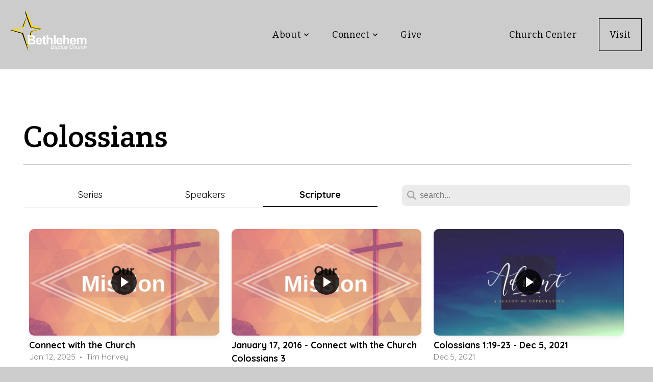

--- FILE ---
content_type: text/html; charset=UTF-8
request_url: https://bethlehembaptistky.com/media/scripture/Col
body_size: 7948
content:
<!DOCTYPE html>
<html class="wf-loading">
	<head>
		<meta http-equiv="Content-Type" content="text/html; charset=utf-8" />
		<meta name="viewport" content="width=device-width, initial-scale=1.0" />
<meta name="provider" content="snappages" />
<meta http-equiv="X-UA-Compatible" content="IE=Edge"/>
    <meta name="keywords" content="Southern Baptist, Church, Cunningham, Carlise County, Western Kentucky, Paducah, Mayfield, Bardwell, McCracken County, Graves County." />
    <meta name="description" content="Bethlehem Baptist Church is a Southern Baptist Church located in Cunningham, Kentucky close to Paducah, Mayfield, and Bardwell. We exist to Love Christ, Connect With the Church, Serve the Community and Go to the Nations." />
<link rel="shortcut icon" href="https://storage2.snappages.site/XG6NDC/assets/favicon.png">
<link rel="canonical" href="https://bethlehembaptistky.com/media/scripture/Col" />
<title>Scripture: Colossians | Bethlehem Baptist Church</title>
    <script defer src="https://ajax.googleapis.com/ajax/libs/jquery/2.1.3/jquery.min.js"></script>
<script>
	var wid=38524, pid=612291, ptype='media', tid=49392, custom_fonts = "Bitter:regular,italic,700|Crete Round:regular,italic|Lato:100,100italic,300,300italic,regular,italic,700,700italic,900,900italic|Quicksand:300,regular,700&display=swap";var page_type="media-scripture", render_url="https://site.snappages.site";</script>
<link href="https://assets2.snappages.site/global/styles/website.min.css?v=1768428243" type="text/css" rel="stylesheet" /><script defer src="https://assets2.snappages.site/global/assets/js/website.min.js?v=1768428243" type="text/javascript"></script><link class="core-style" href="https://storage2.snappages.site/XG6NDC/assets/themes/49392/style1712876535.css" type="text/css" rel="stylesheet" />
<link href="https://site.snappages.site/assets/icons/fontawesome/webfonts/fa-brands-400.woff2" rel="preload" as="font" type="font/woff2" crossorigin="anonymous"/>
<link href="https://site.snappages.site/assets/icons/fontawesome/webfonts/fa-regular-400.woff2" rel="preload" as="font" type="font/woff2" crossorigin="anonymous"/>
<link href="https://site.snappages.site/assets/icons/fontawesome/webfonts/fa-solid-900.woff2" rel="preload" as="font" type="font/woff2" crossorigin="anonymous"/>
<link href="https://site.snappages.site/assets/icons/fontawesome/css/all.min.css" rel="stylesheet"/>
<link href="https://site.snappages.site/assets/icons/fontawesome/css/all.min.css" rel="stylesheet"/>
<noscript><link href="https://site.snappages.site/assets/icons/fontawesome/css/all.min.css" rel="stylesheet" as="style"/></noscript>
<link href="https://site.snappages.site/assets/icons/fontawesome/css/v4-shims.min.css" rel="preload" as="style" onload="this.rel='stylesheet'"/>
<noscript><link href="https://site.snappages.site/assets/icons/fontawesome/css/v4-shims.min.css" rel="stylesheet" as="style"/></noscript>
<link href="https://assets2.snappages.site/global/assets/icons/pixeden/css/pe-icon-7-stroke.min.css" rel="preload" as="style" onload="this.rel='stylesheet'"/>
<noscript><link href="https://assets2.snappages.site/global/assets/icons/pixeden/css/pe-icon-7-stroke.min.css" rel="stylesheet" as="style"/></noscript>
<link href="https://assets2.snappages.site/global/assets/icons/typicons/typicons.min.css" rel="preload" as="style" onload="this.rel='stylesheet'"/>
<noscript><link href="https://assets2.snappages.site/global/assets/icons/typicons/typicons.min.css" rel="preload" as="stylesheet"/></noscript>
<link href="https://use.typekit.net/hqk1yln.css" rel="stylesheet" />

<svg xmlns="https://www.w3.org/2000/svg" style="display:none;">
    <symbol id="sp-icon-amazon" viewBox="0 0 50 50">
        <g fill-rule="nonzero">
          <path id="Shape" d="M0.0909090909,38.8 C0.242409091,38.53335 0.484818182,38.51665 0.818181818,38.75 C8.39390909,43.58335 16.6363636,46 25.5454545,46 C31.4848182,46 37.3484545,44.78335 43.1363636,42.35 C43.2878636,42.28335 43.5075455,42.18335 43.7954545,42.05 C44.0833182,41.91665 44.2878636,41.81665 44.4090909,41.75 C44.8636364,41.55 45.2196818,41.65 45.4772727,42.05 C45.7348182,42.45 45.6515,42.81665 45.2272727,43.15 C44.6818182,43.58335 43.9848182,44.08335 43.1363636,44.65 C40.5302727,46.35 37.6211818,47.66665 34.4090909,48.6 C31.1969545,49.53335 28.0605909,50 25,50 C20.2727273,50 15.803,49.09165 11.5909091,47.275 C7.37877273,45.45835 3.60604545,42.9 0.272727273,39.6 C0.0909090909,39.43335 0,39.26665 0,39.1 C0,39 0.0302727273,38.9 0.0909090909,38.8 Z M13.7727273,24.55 C13.7727273,22.25 14.2878636,20.28335 15.3181818,18.65 C16.3484545,17.01665 17.7575455,15.78335 19.5454545,14.95 C21.1818182,14.18335 23.1969545,13.63335 25.5909091,13.3 C26.4090909,13.2 27.7424091,13.06665 29.5909091,12.9 L29.5909091,12.05 C29.5909091,9.91665 29.3787727,8.48335 28.9545455,7.75 C28.3181818,6.75 27.3181818,6.25 25.9545455,6.25 L25.5909091,6.25 C24.5909091,6.35 23.7272727,6.7 23,7.3 C22.2727273,7.9 21.803,8.73335 21.5909091,9.8 C21.4696818,10.46665 21.1666364,10.85 20.6818182,10.95 L15.4545455,10.25 C14.9393636,10.11665 14.6818182,9.81665 14.6818182,9.35 C14.6818182,9.25 14.6969545,9.13335 14.7272727,9 C15.2424091,6.03335 16.5075455,3.83335 18.5227273,2.4 C20.5378636,0.96665 22.8939091,0.16665 25.5909091,0 L26.7272727,0 C30.1818182,0 32.8787727,0.98335 34.8181818,2.95 C35.1223778,3.2848521 35.4034595,3.64418094 35.6590909,4.025 C35.9166364,4.40835 36.1211818,4.75 36.2727273,5.05 C36.4242273,5.35 36.5605909,5.78335 36.6818182,6.35 C36.803,6.91665 36.8939091,7.30835 36.9545455,7.525 C37.0151364,7.74165 37.0605909,8.20835 37.0909091,8.925 C37.1211818,9.64165 37.1363636,10.06665 37.1363636,10.2 L37.1363636,22.3 C37.1363636,23.16665 37.25,23.95835 37.4772727,24.675 C37.7045455,25.39165 37.9242273,25.90835 38.1363636,26.225 C38.3484545,26.54165 38.6969545,27.05 39.1818182,27.75 C39.3636364,28.05 39.4545455,28.31665 39.4545455,28.55 C39.4545455,28.81665 39.3333182,29.05 39.0909091,29.25 C36.5757273,31.65 35.2120909,32.95 35,33.15 C34.6363636,33.45 34.1969545,33.48335 33.6818182,33.25 C33.2575455,32.85 32.8863636,32.46665 32.5681818,32.1 C32.25,31.73335 32.0227273,31.46665 31.8863636,31.3 C31.75,31.13335 31.5302727,30.80835 31.2272727,30.325 C30.9242273,29.84165 30.7120909,29.51665 30.5909091,29.35 C28.8939091,31.38335 27.2272727,32.65 25.5909091,33.15 C24.5605909,33.48335 23.2878636,33.65 21.7727273,33.65 C19.4393636,33.65 17.5227273,32.85835 16.0227273,31.275 C14.5227273,29.69165 13.7727273,27.45 13.7727273,24.55 Z M21.5909091,23.55 C21.5909091,24.85 21.8863636,25.89165 22.4772727,26.675 C23.0681818,27.45835 23.8636364,27.85 24.8636364,27.85 C24.9545455,27.85 25.0833182,27.83335 25.25,27.8 C25.4166364,27.76665 25.5302727,27.75 25.5909091,27.75 C26.8636364,27.38335 27.8484545,26.48335 28.5454545,25.05 C28.8787727,24.41665 29.1287727,23.725 29.2954545,22.975 C29.4620909,22.225 29.553,21.61665 29.5681818,21.15 C29.5833182,20.68335 29.5909091,19.91665 29.5909091,18.85 L29.5909091,17.6 C27.8333182,17.6 26.5,17.73335 25.5909091,18 C22.9242273,18.83335 21.5909091,20.68335 21.5909091,23.55 Z M40.6818182,39.65 C40.7424091,39.51665 40.8333182,39.38335 40.9545455,39.25 C41.7120909,38.68335 42.4393636,38.3 43.1363636,38.1 C44.2878636,37.76665 45.4090909,37.58335 46.5,37.55 C46.803,37.51665 47.0909091,37.53335 47.3636364,37.6 C48.7272727,37.73335 49.5454545,37.98335 49.8181818,38.35 C49.9393636,38.55 50,38.85 50,39.25 L50,39.6 C50,40.76665 49.7120909,42.14165 49.1363636,43.725 C48.5605909,45.30835 47.7575455,46.58335 46.7272727,47.55 C46.5757273,47.68335 46.4393636,47.75 46.3181818,47.75 C46.2575455,47.75 46.1969545,47.73335 46.1363636,47.7 C45.9545455,47.6 45.9090909,47.41665 46,47.15 C47.1211818,44.25 47.6818182,42.23335 47.6818182,41.1 C47.6818182,40.73335 47.6211818,40.46665 47.5,40.3 C47.1969545,39.9 46.3484545,39.7 44.9545455,39.7 C44.4393636,39.7 43.8333182,39.73335 43.1363636,39.8 C42.3787727,39.9 41.6818182,40 41.0454545,40.1 C40.8636364,40.1 40.7424091,40.06665 40.6818182,40 C40.6211818,39.93335 40.6060455,39.86665 40.6363636,39.8 C40.6363636,39.76665 40.6515,39.71665 40.6818182,39.65 Z"/>
        </g>
    </symbol>
    <symbol id="sp-icon-roku" viewBox="0 0 50 50">
        <g>
          <path id="Combined-Shape" d="M8,0 L42,0 C46.418278,-8.11624501e-16 50,3.581722 50,8 L50,42 C50,46.418278 46.418278,50 42,50 L8,50 C3.581722,50 5.41083001e-16,46.418278 0,42 L0,8 C-5.41083001e-16,3.581722 3.581722,8.11624501e-16 8,0 Z M9.94591393,22.6758056 C9.94591393,23.9554559 8.93797503,25.0040346 7.705466,25.0040346 L6.5944023,25.0040346 L6.5944023,20.3268077 L7.705466,20.3268077 C8.93797503,20.3268077 9.94591393,21.3746529 9.94591393,22.6758056 Z M15,32 L11.1980679,26.5137477 C12.6117075,25.6540149 13.5405811,24.2489259 13.5405811,22.6758056 C13.5405811,20.0964239 11.1176341,18 8.14917631,18 L3,18 L3,31.9899135 L6.5944023,31.9899135 L6.5944023,27.3332264 L7.6834372,27.3332264 L10.9214498,32 L15,32 Z M19.4209982,23.6089545 C20.3760082,23.6089545 21.1686305,24.9005713 21.1686305,26.4995139 C21.1686305,28.098368 20.3760082,29.3917084 19.4209982,29.3917084 C18.4876486,29.3917084 17.6937241,28.0984122 17.6937241,26.4995139 C17.6937241,24.9006155 18.4876486,23.6089545 19.4209982,23.6089545 Z M24.8610089,26.4995139 C24.8610089,23.4472925 22.4211995,21 19.4209982,21 C16.4217953,21 14,23.4472925 14,26.4995139 C14,29.5540333 16.4217953,32 19.4209982,32 C22.4211995,32 24.8610089,29.5540333 24.8610089,26.4995139 Z M33.154894,21.2236663 L29.0835675,25.3681007 L29.0835675,21.2099662 L25.549974,21.2099662 L25.549974,31.7778363 L29.0835675,31.7778363 L29.0835675,27.4910969 L33.3340371,31.7778363 L37.7816639,31.7778363 L32.3803293,26.2779246 L36.8541742,21.7246949 L36.8541742,27.9961029 C36.8541742,30.0783079 38.0840844,31.9999116 41.1813884,31.9999116 C42.6517766,31.9999116 44.001101,31.1508546 44.6569026,30.3826285 L46.24575,31.7777921 L47,31.7777921 L47,21.2236663 L43.4663631,21.2236663 L43.4663631,28.056914 C43.0684459,28.7640196 42.5140009,29.2086122 41.657092,29.2086122 C40.7876817,29.2086122 40.3887661,28.6838515 40.3887661,27.0054037 L40.3887661,21.2236663 L33.154894,21.2236663 Z"/>
        </g>
    </symbol>
    <symbol id="sp-icon-google-play" viewBox="0 0 50 50">
	    <g fill-rule="nonzero">
	      <path id="top" d="M7.60285132,19.9078411 C12.5081466,14.9434827 20.3874745,6.92617108 24.6425662,2.55295316 L27.0855397,0.0509164969 L30.6904277,3.63645621 C32.6802444,5.62627291 34.2953157,7.30040733 34.2953157,7.35947047 C34.2953157,7.55651731 3.60386965,24.6751527 3.2296334,24.6751527 C3.01272912,24.6751527 4.70723014,22.8431772 7.60285132,19.9078411 Z" transform="matrix(1 0 0 -1 0 24.726)"/>
	            <path id="Shape" d="M0.767311609,49.8798639 C0.5901222,49.6828171 0.353869654,49.2693751 0.235234216,48.9735503 C0.0773930754,48.5794566 0.0183299389,41.3498232 0.0183299389,25.6690696 C0.0183299389,0.749517674 -0.0407331976,2.04992501 1.20010183,1.16295963 L1.83044807,0.709802806 L13.9256619,12.8050167 L26.0213849,24.9012488 L22.9088595,28.05298 C21.1950102,29.7866867 15.5804481,35.4796602 10.4394094,40.7194769 C1.61405295,49.6833262 1.06262729,50.2148945 0.767311609,49.8798639 Z" transform="matrix(1 0 0 -1 0 50.66)"/>
	            <path id="Shape" d="M32.1283096,28.868403 L28.287169,25.0272624 L31.5376782,21.7375476 C33.3304481,19.9249203 34.8864562,18.408627 34.9852342,18.3689121 C35.2214868,18.309849 45.0320774,23.6876494 45.5442974,24.1601545 C45.7413442,24.3373439 45.9974542,24.7711525 46.1155804,25.1453887 C46.450611,26.1499712 45.938391,27.0364274 44.5595723,27.8638205 C43.5748473,28.454961 37.3691446,31.9417227 36.3447047,32.4732909 C35.9893075,32.6703378 35.5560081,32.2961015 32.1283096,28.868403 Z" transform="matrix(1 0 0 -1 0 50.884)"/>
	            <path id="bottom" d="M16.1323829,37.9725051 C10.0850305,31.9643585 5.19959267,27.0392057 5.27851324,27.0392057 C5.33757637,27.0392057 5.84979633,27.2953157 6.401222,27.6104888 C7.48472505,28.2016293 28.8783096,39.9419552 31.3406314,41.2815682 C33.9210794,42.660387 34.0198574,42.1680244 30.4541752,45.7535642 C28.7204684,47.4872709 27.2627291,48.9052953 27.203666,48.9052953 C27.1446029,48.885947 22.160387,43.9806517 16.1323829,37.9725051 Z" transform="matrix(1 0 0 -1 0 75.945)"/>
	    </g>
    </symbol>
    <symbol id="sp-icon-apple" viewBox="0 0 50 50">
	    <g fill-rule="nonzero">
	      <path id="Shape" d="M33.9574406,26.5634279 C34.0276124,34.1300976 40.5866722,36.6480651 40.6593407,36.6801167 C40.6038808,36.8576056 39.6113106,40.2683744 37.2037125,43.7914576 C35.1223643,46.8374278 32.9623738,49.8720595 29.5596196,49.9349127 C26.2160702,49.9966052 25.1409344,47.9496797 21.3183084,47.9496797 C17.4968415,47.9496797 16.3023155,49.8721487 13.1372718,49.9966945 C9.85274871,50.1212403 7.35152871,46.7030612 5.25306112,43.668251 C0.964911488,37.4606036 -2.31212183,26.1269374 2.08810657,18.476523 C4.27404374,14.6772963 8.18048359,12.2714647 12.420574,12.2097721 C15.6458924,12.1481688 18.6901193,14.3824933 20.6618852,14.3824933 C22.6324029,14.3824933 26.3318047,11.6955185 30.2209468,12.0901367 C31.8490759,12.1579896 36.4193394,12.748667 39.353895,17.0498265 C39.1174329,17.1966031 33.9007325,20.2374843 33.9574406,26.5634279 M27.6736291,7.98325071 C29.4174035,5.86972218 30.5910653,2.92749548 30.2708784,0 C27.7573538,0.101154388 24.7179418,1.67712725 22.9150518,3.78949514 C21.2993165,5.66009243 19.8842887,8.65410161 20.2660876,11.5236543 C23.0677001,11.7406943 25.9297656,10.0981184 27.6736291,7.98325071"/>
	    </g>
    </symbol>
    <symbol id="sp-icon-windows" viewBox="0 0 50 50">
	    <g fill-rule="nonzero">
	      <path id="Shape" d="M0,7.0733463 L20.3540856,4.30155642 L20.3628405,23.9346304 L0.0184824903,24.0503891 L0,7.07354086 L0,7.0733463 Z M20.344358,26.1964981 L20.3599222,45.8466926 L0.0157587549,43.0496109 L0.0145914397,26.064786 L20.3441634,26.1964981 L20.344358,26.1964981 Z M22.8116732,3.93871595 L49.7992218,0 L49.7992218,23.6848249 L22.8116732,23.8988327 L22.8116732,3.93891051 L22.8116732,3.93871595 Z M49.8054475,26.381323 L49.7990272,49.9593385 L22.8114786,46.1503891 L22.7737354,26.3371595 L49.8054475,26.381323 Z"/>
	    </g>
    </symbol>
</svg>

	</head>
	<body>
		<div id="sp-wrapper">
			<header id="sp-header">
				<div id="sp-bar"><div id="sp-bar-text"><span></span></div><div id="sp-bar-social" class="sp-social-holder" data-style="icons" data-shape="circle"></div></div>
				<div id="sp-logo"><a href="/home" target="_self"><img src="https://storage2.snappages.site/XG6NDC/assets/images/15129713_2513x1535_500.png" width="150px"/></a></div>
				<div id="sp-nav"><nav id="sp-nav-links"><ul><li style="z-index:1250;" id="nav_home" data-type="basic"><a href="/" target="_self"><span></span>Home</a></li><li style="z-index:1249;" id="nav_about" data-type="folder"><a href="/about" target="_self"><span></span>About&nbsp;<i class="fa fa-angle-down" style="font-size:12px;vertical-align:10%;"></i></a><ul class="sp-second-nav"><li id="nav_doctrine"><a href="/doctrine" target="_self"><span></span>Doctrine</a></li><li id="nav_worship"><a href="/worship" target="_self"><span></span>Worship</a></li><li id="nav_team"><a href="/team" target="_self"><span></span>Team</a></li><li id="nav_deacons"><a href="/deacons" target="_self"><span></span>Deacons</a></li><li id="nav_ministries"><a href="/ministries" target="_self"><span></span>Ministries</a></li></ul></li><li style="z-index:1248;" id="nav_connect" data-type="folder"><a href="/connect" target="_self"><span></span>Connect&nbsp;<i class="fa fa-angle-down" style="font-size:12px;vertical-align:10%;"></i></a><ul class="sp-second-nav"><li id="nav_groups"><a href="/groups" target="_self"><span></span>Sunday School</a></li><li id="nav_children"><a href="/children" target="_self"><span></span>Children</a></li><li id="nav_youth"><a href="/youth" target="_self"><span></span>Youth</a></li></ul></li><li style="z-index:1247;" id="nav_give" data-type="link"><a href="https://bethlehembaptistky.churchcenter.com/giving" target="_blank"><span></span>Give</a></li><li style="z-index:1251" id="nav_teaching" class="selected" data-type="media"><a href="/teaching" target="_self"><span></span>Teaching</a></li><li style="z-index:1245;" id="nav_Church Center" data-type="link"><a href="https://bethlehembaptistky.churchcenter.com/pages/home" target="_blank"><span></span>Church Center</a></li><li style="z-index:1244;" id="nav_visit" data-type="basic"><a href="/visit" target="_self"><span></span>Visit</a></li></ul></nav></div><div id="sp-nav-button"></div>
			</header>
			<main id="sp-content">
				<section class="sp-section sp-scheme-0" data-index="" data-scheme="0"><div class="sp-section-slide"  data-label="Main" ><div class="sp-section-content" ><div class="sp-grid sp-col sp-col-24"><div class="sp-block sp-heading-block " data-type="heading" data-id="" style="text-align:left;"><div class="sp-block-content"  style=""><span class='h1' ><h1 >Colossians</h1></span></div></div><div class="sp-block sp-divider-block " data-type="divider" data-id="" style="text-align:center;padding-top:0px;padding-bottom:0px;"><div class="sp-block-content"  style=""><div class="sp-divider-holder"></div></div></div><div class="sp-block sp-media_library-block " data-type="media_library" data-id="" style=""><div class="sp-block-content"  style=""><div class="sp-search-holder" data-target="media"><div class="sp-search-browse">
                <ul class="sp-tag-menu">
                  <li ><a href="/media/">Series</a></li><li ><a href="/media/speaker">Speakers</a></li><li class="active"><a href="/media/scripture">Scripture</a></li></ul>
                <div class="sp-fieldset" data-type="search">
                  <div class="sp-field-wrapper">
                    <select class="sp-tag-select sp-field sp-field-select">
                        <option value="/media/">Series</option>
                        <option value="/media/topic">Topics</option>
                        <option value="/media/speaker">Speakers</option>
                        <option value="/media/scripture">Scripture</option>
                    </select>
                  </div>
                </div>
              </div>
            <div class="sp-fieldset" data-type="search">
              <div class="sp-field-wrapper"><input type="text" class="sp-field icon" placeholder="search..."/></div>
              <i class="fa fa-search"></i>
            </div>
          </div><div class="spacer-holder" data-height="24" style="height:24px;"></div><div class="sp-media-library"  data-source="scripture" data-layout="grid" data-search="true" data-pagination="true" data-labels="true" data-page="1" data-limit="12" data-value="Col" data-total="4">
        <a class="sp-media-item" href="/media/s32fhr5/connect-with-the-church">
            <div class="sp-media-thumb" style="color:#efb481;background-color:#d79083;background-image:url(https://images.subsplash.com/image.jpg?id=d59fa3b9-fef3-429d-aca5-7f8f1439bd17&w=800&h=450&crop=0,100,800,450&fix_crop=true);"><div class="sp-media-play-overlay"></div></div>
            <div class="sp-media-title">Connect with the Church</div>
            <div class="sp-media-subtitle">Jan 12, 2025 &nbsp;<span style="font-size:.8em;">&bullet;</span>&nbsp; Tim Harvey</div>
        </a>
        <a class="sp-media-item" href="/media/vdqshzb/january-17-2016-connect-with-the-church-colossians-3">
            <div class="sp-media-thumb" style="color:#efb481;background-color:#d79083;background-image:url(https://images.subsplash.com/image.jpg?id=d59fa3b9-fef3-429d-aca5-7f8f1439bd17&w=800&h=450&crop=0,100,800,450&fix_crop=true);"><div class="sp-media-play-overlay"></div></div>
            <div class="sp-media-title">January 17, 2016 - Connect with the Church Colossians 3</div>
            <div class="sp-media-subtitle">Jan 17, 2016 &nbsp;<span style="font-size:.8em;">&bullet;</span>&nbsp; Tim Harvey</div>
        </a>
        <a class="sp-media-item" href="/media/9cy5ckw/colossians-1-19-23-dec-5-2021">
            <div class="sp-media-thumb" style="color:#2f738e;background-color:#3d4e6f;background-image:url(https://images.subsplash.com/image.jpg?id=34fc3d3c-df77-423d-ba2e-34f6e5c345e7&w=800&h=450);"><div class="sp-media-play-overlay"></div></div>
            <div class="sp-media-title">Colossians 1:19-23 - Dec 5, 2021</div>
            <div class="sp-media-subtitle">Dec 5, 2021</div>
        </a>
        <a class="sp-media-item" href="/media/rktjmwr/pray-for-your-one-colossians-1-9-14-jul-28-2019">
            <div class="sp-media-thumb" style="color:#87cefb;background-color:#386fdc;background-image:url(https://images.subsplash.com/image.jpg?id=da611cc7-4d9e-4653-a20f-fb14fde236b9&w=800&h=450);"><div class="sp-media-play-overlay"></div></div>
            <div class="sp-media-title">Pray for Your One - Colossians 1:9-14 - Jul 28, 2019</div>
            <div class="sp-media-subtitle">Jul 28, 2019</div>
        </a><span></span></div></div></div></div></div></div></section>
			</main>
			<footer id="sp-footer">
				<section class="sp-section sp-scheme-2" data-index="" data-scheme="2"><div class="sp-section-slide"  data-label="Main" ><div class="sp-section-content" ><div class="sp-grid sp-col sp-col-24"><div class="sp-row"><div class="sp-col sp-col-8"><div class="sp-block sp-heading-block " data-type="heading" data-id="855fcac6-5aca-4f8c-8d3c-beb87dedbecb" style="text-align:left;"><div class="sp-block-content"  style=""><span class='h3'  data-size="2.5em"><h3  style='font-size:2.5em;'>Our Purpose</h3></span></div></div><div class="sp-block sp-text-block " data-type="text" data-id="a48eb4c2-048f-40fd-8059-a1cc60c3fbb1" style="text-align:left;"><div class="sp-block-content"  style="">Love Christ. Connect With the Church. Serve the Community. Go to the Nations.&nbsp;</div></div></div><div class="sp-col sp-col-8"><div class="sp-block sp-heading-block " data-type="heading" data-id="8e965a56-f9dd-49fb-9c09-d45db2b9f0df" style="text-align:left;"><div class="sp-block-content"  style=""><span class='h3'  data-size="2.5em"><h3  style='font-size:2.5em;'>Worship With Us</h3></span></div></div><div class="sp-block sp-text-block " data-type="text" data-id="961b90ef-0d4b-4043-b6e9-86dd26efb9b8" style="text-align:left;"><div class="sp-block-content"  style="">Sundays: 8:15am and 10:30am<br>7361 Hwy 62 <br>Cunningham, KY 42035</div></div></div><div class="sp-col sp-col-8"><div class="sp-block sp-heading-block " data-type="heading" data-id="bfb00d2c-2c9e-4494-a1dc-34ef46ded45d" style="text-align:left;"><div class="sp-block-content"  style=""><span class='h3'  data-size="2.5em"><h3  style='font-size:2.5em;'>Get In Touch</h3></span></div></div><div class="sp-block sp-text-block " data-type="text" data-id="d3864407-4e9d-4fed-bfc9-3b6f7562905d" style=""><div class="sp-block-content"  style=""><a href="tel:270-642-2320" rel="noopener noreferrer" target="_blank">270-642-2320</a><br><a href="mailto:bethlehembaptistky7361gmail.com" rel="noopener noreferrer" target="_blank">bethlehembaptistky7361@gmail.com</a><br>P.O. Box 468<br>Cunningham, KY 42035</div></div><div class="sp-block sp-social-block " data-type="social" data-id="3ff5bd89-1ed8-4bcb-a250-47ba434b55a0" style=""><div class="sp-block-content"  style=""><div class="sp-social-holder" style="font-size:25px;margin-top:-5px;"  data-style="icons" data-shape="square"><a class="facebook" href="https://www.facebook.com/bethlehembaptistky " target="_blank" style="margin-right:5px;margin-top:5px;"><i class="fa fa-fw fa-facebook"></i></a><a class="instagram" href="https://www.instagram.com/bethlehembaptistky/" target="_blank" style="margin-right:5px;margin-top:5px;"><i class="fa fa-fw fa-instagram"></i></a><a class="youtube" href="https://www.youtube.com/c/BethlehemBaptistChurchKY " target="_blank" style="margin-right:5px;margin-top:5px;"><i class="fa fa-fw fa-youtube"></i></a></div></div></div></div></div></div></div></div></section><div id="sp-footer-extra"><div id="sp-footer-brand"><a href="https://snappages.com?utm_source=user&utm_medium=footer" target="_blank" title="powered by SnapPages Website Builder">powered by &nbsp;<span>SnapPages</span></a></div></div>
			</footer>
		</div>
	
	</body>
</html>


--- FILE ---
content_type: text/css
request_url: https://storage2.snappages.site/XG6NDC/assets/themes/49392/style1712876535.css
body_size: 1388
content:
.sp-button{font-family:"Quicksand",Arial,"Helvetica Neue",Helvetica,sans-serif;font-weight:400;font-style:normal;font-size:1.5em;text-transform:uppercase;letter-spacing:0.02em;border:2px solid;border-radius:10px}.sp-button:not(.extrude):not(.solid){background-color:transparent !important}body{background-color:#CCCCCC;background-repeat:repeat;background-attachment:scroll;background-size:auto;background-position:top center}#sp-wrapper{max-width:100%}#sp-content,#sp-footer{font-family:"Quicksand",Arial,"Helvetica Neue",Helvetica,sans-serif;font-weight:400;font-size:1.6em;line-height:1.5em;letter-spacing:0em}#sp-header{flex-wrap:wrap;box-sizing:border-box;background-color:transparent;background-repeat:repeat-x;background-attachment:scroll;background-size:auto;background-position:center center;width:100%;display:flex;flex-direction:row;align-items:center;padding:10px;min-height:100px}#sp-header-wrapper{position:fixed;margin-top:0px;margin-left:0px;display:flex;flex-direction:column}#sp-header::before{content:'';order:1;flex-grow:1}#sp-logo{padding:10px;white-space:nowrap;order:0;color:#000000;font-family:"Lato",Arial,"Helvetica Neue",Helvetica,sans-serif;font-weight:700;font-style:normal;font-size:3.6em;line-height:1em;text-transform:uppercase;letter-spacing:0.23em;background-color:transparent}#sp-logo::before{display:inline-block;height:1em;content:''}#sp-bar{font-family:"Quicksand",Arial,"Helvetica Neue",Helvetica,sans-serif;font-weight:400;font-size:1.6em;line-height:1.5em;letter-spacing:0em;background-color:transparent;color:#4c5758 !important;width:100%;box-sizing:border-box;display:none;padding:10px 20px;min-height:50px;z-index:1201;left:0px;top:0px}.sp-view-desktop #sp-bar-text{flex-grow:1;text-align:right}#sp-bar-social{font-size:18px;flex-grow:1}#sp-nav{padding:0px;box-sizing:border-box;order:2;color:#000;background-color:transparent}#sp-nav-links a{font-family:"Bitter",Arial,"Helvetica Neue",Helvetica,sans-serif;font-weight:400;font-style:normal;font-size:1.8em;text-transform:none;letter-spacing:0.04em}#sp-nav-links>ul>li>a:link,#sp-nav-links>ul>li>a:visited{color:#000;padding:20px 20px}#sp-nav-links>ul>li.selected>a:link,#sp-nav-links>ul>li.selected>a:visited{color:transparent}#sp-nav-links>ul>li:first-of-type>a{border:none}#sp-nav-links>ul>li:last-of-type>a{margin-left:20px;border:1px solid;margin-right:10px}#sp-nav-links>ul>li:first-of-type{display:none}#sp-nav-links>ul>li>a:hover{color:#c7a700}#sp-nav-button{color:#000;order:1;box-shadow:0 0 0 10px transparent,inset 0 0 0 100px transparent}#sp-nav-links>ul>li>ul>li>a:hover{color:#FFF;background:#c7a700}.sp-sub-nav{font-family:"Quicksand",Arial,"Helvetica Neue",Helvetica,sans-serif;font-weight:400;font-size:1.6em;line-height:1.5em;letter-spacing:0em}@keyframes sticky{from{opacity:0;top:-25px}to{opacity:1;top:0px}}@-moz-keyframes sticky{from{opacity:0;top:-25px}to{opacity:1;top:0px}}@-webkit-keyframes sticky{from{opacity:0;top:-25px}to{opacity:1;top:0px}}@-ms-keyframes sticky{from{opacity:0;top:-25px}to{opacity:1;top:0px}}.sp-view-mobile #sp-bar-text{display:none}.sp-view-mobile #sp-bar-social{text-align:center}body:not(.sp-view-desktop) #sp-header::before{content:'';flex-grow:1;order:1}.sp-view-mobile #sp-logo{font-size:2.7em}.sp-mobile-nav>ul>li,.sp-mobile-nav>.sp-sub-nav>li{font-family:"Bitter",Arial,"Helvetica Neue",Helvetica,sans-serif;font-weight:400;font-style:normal;font-size:1.8em;text-transform:none;letter-spacing:0.04em}#sp-footer-brand{display:none}.sp-divider-block .sp-divider-holder{border-style:solid;border-width:1px;display:inline-block;width:100%;vertical-align:middle}.sp-section[data-dividers="true"] .sp-section-content>.sp-grid>.sp-row>.sp-col::before{border-style:solid;border-width:1px}.sp-icon-holder{color:#7a7a7a}.sp-image-title{font-family:"Crete Round",Arial,"Helvetica Neue",Helvetica,sans-serif;font-weight:400;text-transform:none;letter-spacing:0em}h1{font-family:"Crete Round",Arial,"Helvetica Neue",Helvetica,sans-serif;font-weight:400;font-style:normal;font-size:6em;line-height:1.2em;text-transform:none;letter-spacing:0em}h2{font-family:"Crete Round",Arial,"Helvetica Neue",Helvetica,sans-serif;font-weight:400;font-style:normal;font-size:3.5em;line-height:1.3em;text-transform:none;letter-spacing:0em}h3{font-family:"Crete Round",Arial,"Helvetica Neue",Helvetica,sans-serif;font-weight:400;font-style:normal;font-size:2.5em;line-height:1.3em;text-transform:none;letter-spacing:0em}#sp-content .sp-blog-post .h1,#sp-content .sp-blog-post .h2,#sp-content .sp-blog-post .h3{font-family:"Quicksand",Arial,"Helvetica Neue",Helvetica,sans-serif;font-weight:400;font-size:1.6em;line-height:1.5em;letter-spacing:0em}#sp-content .sp-blog-post h1{font-family:"Quicksand",Arial,"Helvetica Neue",Helvetica,sans-serif;font-weight:400;font-size:1.6em;line-height:1.5em;letter-spacing:0em;font-size:170%;line-height:1em}#sp-content .sp-blog-post h2{font-family:"Quicksand",Arial,"Helvetica Neue",Helvetica,sans-serif;font-weight:400;font-size:1.6em;line-height:1.5em;letter-spacing:0em;font-size:140%;line-height:1em}#sp-content .sp-blog-post h3{font-family:"Quicksand",Arial,"Helvetica Neue",Helvetica,sans-serif;font-weight:400;font-size:1.6em;line-height:1.5em;letter-spacing:0em;font-size:102%;line-height:1em}#sp-content .sp-blog-post:not(.sp-edit-page) .sp-heading-block:first-of-type h1{font-family:"Crete Round",Arial,"Helvetica Neue",Helvetica,sans-serif;font-weight:400;font-style:normal;font-size:3.5em;line-height:1.3em;text-transform:none;letter-spacing:0em}#sp-content .sp-blog-post:not(.sp-edit-page) .sp-heading-block:first-of-type .h1{font-size:10px}#sp-content{color:#000000;background-color:#FFFFFF}.sp-scheme-0{color:#000000;background-color:#FFFFFF}.sp-scheme-0 a:not(.sp-button):link,.sp-scheme-0 a:not(.sp-button):visited{color:#ba9917}.sp-scheme-0 a:not(.sp-button):hover{color:#7a7a7a}.sp-scheme-0 .sp-button{color:#000000;background-color:#7a7a7a}.sp-scheme-0 .sp-divider-block .sp-divider-holder{border-color:transparent;border-bottom-color:#CCCCCC}.sp-scheme-0 .sp-divider-border{border-color:transparent;border-bottom-color:#CCCCCC}.sp-section.sp-scheme-0[data-dividers="true"] .sp-section-content>.sp-grid>.sp-row>.sp-col{border-color:transparent;border-left-color:#CCCCCC}.sp-scheme-0 .sp-background-match-text{background-color:#000000}.sp-scheme-0 .sp-border-match-text{border-color:#000000}.sp-scheme-0 .sp-shadow-match-text{box-shadow-color:#000000}.sp-scheme-1{color:#FFFFFF;background-color:transparent}.sp-scheme-1 a:not(.sp-button):link,.sp-scheme-1 a:not(.sp-button):visited{color:#7a7a7a}.sp-scheme-1 a:not(.sp-button):hover{color:#7a7a7a}.sp-scheme-1 .sp-button{color:#FFFFFF;background-color:#7a7a7a}.sp-scheme-1 .sp-divider-block .sp-divider-holder{border-color:transparent;border-bottom-color:#CCCCCC}.sp-scheme-1 .sp-divider-border{border-color:transparent;border-bottom-color:#CCCCCC}.sp-section.sp-scheme-1[data-dividers="true"] .sp-section-content>.sp-grid>.sp-row>.sp-col{border-color:transparent;border-left-color:#CCCCCC}.sp-scheme-1 .sp-background-match-text{background-color:#FFFFFF}.sp-scheme-1 .sp-border-match-text{border-color:#FFFFFF}.sp-scheme-1 .sp-shadow-match-text{box-shadow-color:#FFFFFF}.sp-scheme-2{color:#FFFFFF;background-color:#444}.sp-scheme-2 a:not(.sp-button):link,.sp-scheme-2 a:not(.sp-button):visited{color:#7a7a7a}.sp-scheme-2 a:not(.sp-button):hover{color:#7a7a7a}.sp-scheme-2 .sp-button{color:#FFFFFF;background-color:#7a7a7a}.sp-scheme-2 .sp-divider-block .sp-divider-holder{border-color:transparent;border-bottom-color:#CCCCCC}.sp-scheme-2 .sp-divider-border{border-color:transparent;border-bottom-color:#CCCCCC}.sp-section.sp-scheme-2[data-dividers="true"] .sp-section-content>.sp-grid>.sp-row>.sp-col{border-color:transparent;border-left-color:#CCCCCC}.sp-scheme-2 .sp-background-match-text{background-color:#FFFFFF}.sp-scheme-2 .sp-border-match-text{border-color:#FFFFFF}.sp-scheme-2 .sp-shadow-match-text{box-shadow-color:#FFFFFF}.sp-scheme-3{color:#FFFFFF;background-color:#7a7a7a}.sp-scheme-3 a:not(.sp-button):link,.sp-scheme-3 a:not(.sp-button):visited{color:#4c5758}.sp-scheme-3 a:not(.sp-button):hover{color:#ba9917}.sp-scheme-3 .sp-button{color:#FFFFFF;background-color:#7a7a7a}.sp-scheme-3 .sp-divider-block .sp-divider-holder{border-color:transparent;border-bottom-color:rgba(255,255,255,0.2)}.sp-scheme-3 .sp-divider-border{border-color:transparent;border-bottom-color:rgba(255,255,255,0.2)}.sp-section.sp-scheme-3[data-dividers="true"] .sp-section-content>.sp-grid>.sp-row>.sp-col{border-color:transparent;border-left-color:rgba(255,255,255,0.2)}.sp-scheme-3 .sp-icon-holder{color:#7a7a7a}.sp-scheme-3 .sp-background-match-text{background-color:#FFFFFF}.sp-scheme-3 .sp-border-match-text{border-color:#FFFFFF}.sp-scheme-3 .sp-shadow-match-text{box-shadow-color:#FFFFFF}